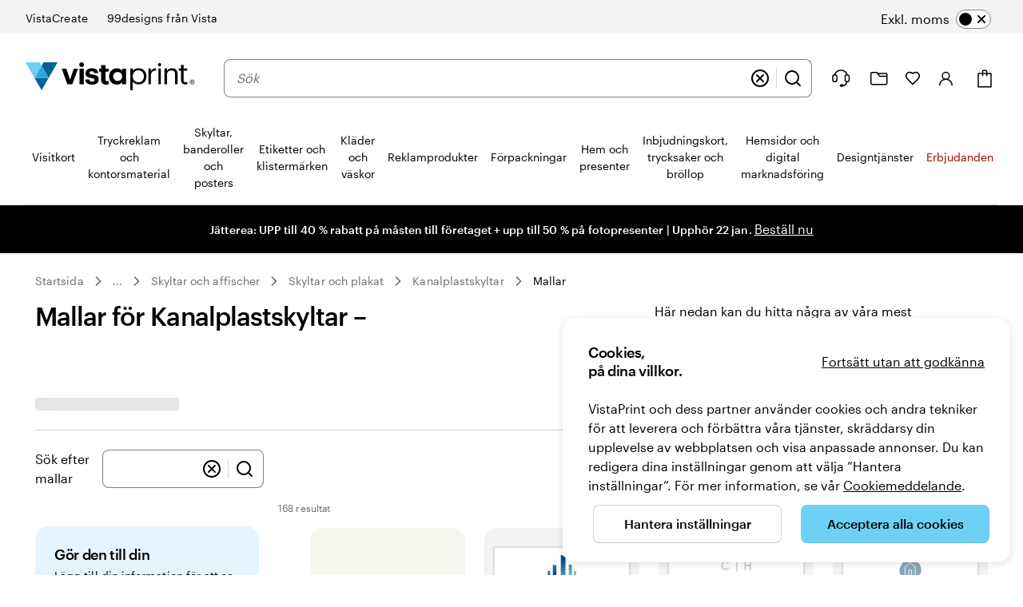

--- FILE ---
content_type: application/javascript
request_url: https://www.vistaprint.se/assets/ubik/web/@vp/ab-test-cookie/2.1.12/dist/web/systemjs/ab-test-cookie-q5PIKZ-Y.js
body_size: 1673
content:
System.register([],function(v){"use strict";return{execute:function(){function y(e,t){(t==null||t>e.length)&&(t=e.length);for(var r=0,n=Array(t);r<t;r++)n[r]=e[r];return n}function I(e){if(Array.isArray(e))return e}function h(e){if(Array.isArray(e))return y(e)}function U(e,t){if(!(e instanceof t))throw new TypeError("Cannot call a class as a function")}function w(e,t){for(var r=0;r<t.length;r++){var n=t[r];n.enumerable=n.enumerable||!1,n.configurable=!0,"value"in n&&(n.writable=!0),Object.defineProperty(e,R(n.key),n)}}function k(e,t,r){return t&&w(e.prototype,t),Object.defineProperty(e,"prototype",{writable:!1}),e}function C(e,t){var r=typeof Symbol<"u"&&e[Symbol.iterator]||e["@@iterator"];if(!r){if(Array.isArray(e)||(r=f(e))||t){r&&(e=r);var n=0,i=function(){};return{s:i,n:function(){return n>=e.length?{done:!0}:{done:!1,value:e[n++]}},e:function(u){throw u},f:i}}throw new TypeError(`Invalid attempt to iterate non-iterable instance.
In order to be iterable, non-array objects must have a [Symbol.iterator]() method.`)}var c,a=!0,s=!1;return{s:function(){r=r.call(e)},n:function(){var u=r.next();return a=u.done,u},e:function(u){s=!0,c=u},f:function(){try{a||r.return==null||r.return()}finally{if(s)throw c}}}}function T(e){if(typeof Symbol<"u"&&e[Symbol.iterator]!=null||e["@@iterator"]!=null)return Array.from(e)}function _(e,t){var r=e==null?null:typeof Symbol<"u"&&e[Symbol.iterator]||e["@@iterator"];if(r!=null){var n,i,c,a,s=[],u=!0,g=!1;try{if(c=(r=r.call(e)).next,t!==0)for(;!(u=(n=c.call(r)).done)&&(s.push(n.value),s.length!==t);u=!0);}catch(K){g=!0,i=K}finally{try{if(!u&&r.return!=null&&(a=r.return(),Object(a)!==a))return}finally{if(g)throw i}}return s}}function A(){throw new TypeError(`Invalid attempt to destructure non-iterable instance.
In order to be iterable, non-array objects must have a [Symbol.iterator]() method.`)}function S(){throw new TypeError(`Invalid attempt to spread non-iterable instance.
In order to be iterable, non-array objects must have a [Symbol.iterator]() method.`)}function j(e,t){return I(e)||_(e,t)||f(e,t)||A()}function D(e){return h(e)||T(e)||f(e)||S()}function x(e,t){if(typeof e!="object"||!e)return e;var r=e[Symbol.toPrimitive];if(r!==void 0){var n=r.call(e,t);if(typeof n!="object")return n;throw new TypeError("@@toPrimitive must return a primitive value.")}return String(e)}function R(e){var t=x(e,"string");return typeof t=="symbol"?t:t+""}function f(e,t){if(e){if(typeof e=="string")return y(e,t);var r={}.toString.call(e).slice(8,-1);return r==="Object"&&e.constructor&&(r=e.constructor.name),r==="Map"||r==="Set"?Array.from(e):r==="Arguments"||/^(?:Ui|I)nt(?:8|16|32)(?:Clamped)?Array$/.test(r)?y(e,t):void 0}}var l={},m;function P(){if(m)return l;m=1,Object.defineProperty(l,"__esModule",{value:!0}),l.getRootCookieDomain=void 0;var e=function(t){if(!t||t.startsWith("localhost")||t.startsWith("127.0.0.1"))return t;var r=["co.uk","co.nz","com.au"].some(function(c){return t.endsWith(c)})?3:2,n=t.startsWith("staging.vistaprint.")?"staging.":"",i=t.split(".");return".".concat(n).concat(i.slice(i.length-r,i.length).join("."))};return l.getRootCookieDomain=e,l}var E=P(),O=function(t){var r=document.cookie?document.cookie.split("; "):[],n=C(r),i;try{for(n.s();!(i=n.n()).done;){var c=i.value,a=c.split("=");if(a[0]===t)return a.slice(1).join("=")}}catch(s){n.e(s)}finally{n.f()}return null},W=function(t,r,n){var i=["".concat(t,"=").concat(r)].concat(D(Object.entries(n||{}).map(function(c){var a=j(c,2),s=a[0],u=a[1];return"".concat(s,"=").concat(u)})));document.cookie=i.join("; ")};let d;const M=new Uint8Array(16);function H(){if(!d&&(d=typeof crypto<"u"&&crypto.getRandomValues&&crypto.getRandomValues.bind(crypto),!d))throw new Error("crypto.getRandomValues() not supported. See https://github.com/uuidjs/uuid#getrandomvalues-not-supported");return d(M)}const o=[];for(let e=0;e<256;++e)o.push((e+256).toString(16).slice(1));function N(e,t=0){return(o[e[t+0]]+o[e[t+1]]+o[e[t+2]]+o[e[t+3]]+"-"+o[e[t+4]]+o[e[t+5]]+"-"+o[e[t+6]]+o[e[t+7]]+"-"+o[e[t+8]]+o[e[t+9]]+"-"+o[e[t+10]]+o[e[t+11]]+o[e[t+12]]+o[e[t+13]]+o[e[t+14]]+o[e[t+15]]).toLowerCase()}var p={randomUUID:typeof crypto<"u"&&crypto.randomUUID&&crypto.randomUUID.bind(crypto)};function V(e,t,r){if(p.randomUUID&&!t&&!e)return p.randomUUID();e=e||{};const n=e.random||(e.rng||H)();return n[6]=n[6]&15|64,n[8]=n[8]&63|128,N(n)}var b="testUserId",F=function(){function e(){U(this,e)}return k(e,[{key:"ensureUserTestId",value:function(){var r=this.getUserIdFromCookie(b);return r||(r=this.setNewUserIdCookie()),r}},{key:"getUserIdFromCookie",value:function(r){var n=O(r);if(n)return n}},{key:"setNewUserIdCookie",value:function(){var r=typeof window>"u"||!window||!window.location?"":E.getRootCookieDomain(window.location.hostname),n={domain:r,"max-age":180*3600*24,path:"/"},i=V();return W(b,i,n),i}}]),e}(),L=new F,q=v("ensureUserTestId",function(){return L.ensureUserTestId()}),$=v("default",{ensureUserTestId:q})}}});
//# sourceMappingURL=ab-test-cookie-CJe-TfEG.js.map


--- FILE ---
content_type: image/svg+xml
request_url: https://cms.cloudinary.vpsvc.com/image/upload/c_scale,dpr_auto,f_auto,q_auto,w_46/country_flags/seflag.svg
body_size: -428
content:
<svg xmlns="http://www.w3.org/2000/svg" viewBox="0 0 16 10"><path fill="#006aa7" d="M0 0h16v10H0z"/><path fill="#fecc00" d="M5 0h2v10H5z"/><path fill="#fecc00" d="M0 4h16v2H0z"/></svg>